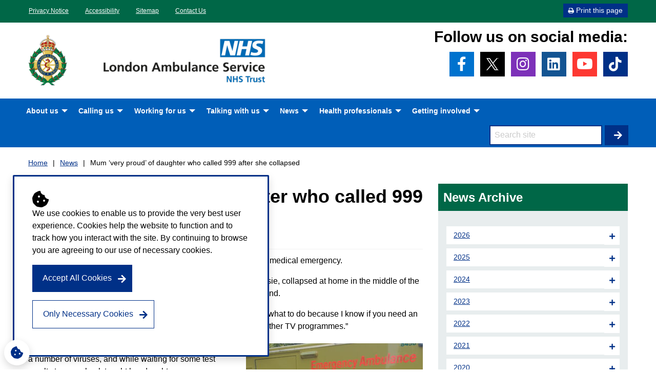

--- FILE ---
content_type: text/html; charset=UTF-8
request_url: https://www.londonambulance.nhs.uk/2021/10/07/mum-very-proud-of-daughter-who-called-999-after-she-collapsed/
body_size: 16396
content:

<!DOCTYPE html>

<!--[if IE 8]>
    <html class="lt-ie9" lang="en">
    <![endif]-->
<!--[if gt IE 8]>
        <!-->
<html lang="en">
<!--<![endif]-->

<head>

    <meta name="viewport" content="width=device-width, initial-scale=1">
	<meta http-equiv="X-UA-Compatible" content="IE=edge">
    <meta name='robots' content='index, follow, max-image-preview:large, max-snippet:-1, max-video-preview:-1' />
<meta name="dlm-version" content="5.1.6">
	<!-- This site is optimized with the Yoast SEO plugin v26.7 - https://yoast.com/wordpress/plugins/seo/ -->
	<title>Mum &#039;very proud&#039; of daughter who called 999 after she collapsed - London Ambulance Service NHS Trust</title>
	<link rel="canonical" href="https://www.londonambulance.nhs.uk/2021/10/07/mum-very-proud-of-daughter-who-called-999-after-she-collapsed/" />
	<meta property="og:locale" content="en_GB" />
	<meta property="og:type" content="article" />
	<meta property="og:title" content="Mum &#039;very proud&#039; of daughter who called 999 after she collapsed - London Ambulance Service NHS Trust" />
	<meta property="og:description" content="Little Ariana was taught at a young age what to do in the event of a medical emergency. And it was just as well that she was – because when her mum, Rosie, collapsed at home in the middle of the night, six-year-old Ariana kept calm and knew exactly how to respond." />
	<meta property="og:url" content="https://www.londonambulance.nhs.uk/2021/10/07/mum-very-proud-of-daughter-who-called-999-after-she-collapsed/" />
	<meta property="og:site_name" content="London Ambulance Service NHS Trust" />
	<meta property="article:publisher" content="https://www.facebook.com/pages/London-Ambulance-Service-NHS-Trust/1429957480579429" />
	<meta property="article:published_time" content="2021-10-07T08:37:36+00:00" />
	<meta property="article:modified_time" content="2021-10-13T12:29:26+00:00" />
	<meta property="og:image" content="https://www.londonambulance.nhs.uk/wp-content/uploads/2021/10/Ariana-1200x627-1.png" />
	<meta property="og:image:width" content="1200" />
	<meta property="og:image:height" content="627" />
	<meta property="og:image:type" content="image/png" />
	<meta name="author" content="Daniel Torrance-Cameron" />
	<meta name="twitter:card" content="summary_large_image" />
	<meta name="twitter:creator" content="@ldn_ambulance" />
	<meta name="twitter:site" content="@ldn_ambulance" />
	<meta name="twitter:label1" content="Written by" />
	<meta name="twitter:data1" content="Daniel Torrance-Cameron" />
	<meta name="twitter:label2" content="Estimated reading time" />
	<meta name="twitter:data2" content="3 minutes" />
	<script type="application/ld+json" class="yoast-schema-graph">{"@context":"https://schema.org","@graph":[{"@type":"Article","@id":"https://www.londonambulance.nhs.uk/2021/10/07/mum-very-proud-of-daughter-who-called-999-after-she-collapsed/#article","isPartOf":{"@id":"https://www.londonambulance.nhs.uk/2021/10/07/mum-very-proud-of-daughter-who-called-999-after-she-collapsed/"},"author":{"name":"Daniel Torrance-Cameron","@id":"https://www.londonambulance.nhs.uk/#/schema/person/166c7a4816be6014204e4567ac4ecc77"},"headline":"Mum &#8216;very proud&#8217; of daughter who called 999 after she collapsed","datePublished":"2021-10-07T08:37:36+00:00","dateModified":"2021-10-13T12:29:26+00:00","mainEntityOfPage":{"@id":"https://www.londonambulance.nhs.uk/2021/10/07/mum-very-proud-of-daughter-who-called-999-after-she-collapsed/"},"wordCount":596,"commentCount":0,"image":{"@id":"https://www.londonambulance.nhs.uk/2021/10/07/mum-very-proud-of-daughter-who-called-999-after-she-collapsed/#primaryimage"},"thumbnailUrl":"https://www.londonambulance.nhs.uk/wp-content/uploads/2021/10/Ariana-1200x627-1.png","articleSection":["News"],"inLanguage":"en-GB","potentialAction":[{"@type":"CommentAction","name":"Comment","target":["https://www.londonambulance.nhs.uk/2021/10/07/mum-very-proud-of-daughter-who-called-999-after-she-collapsed/#respond"]}]},{"@type":"WebPage","@id":"https://www.londonambulance.nhs.uk/2021/10/07/mum-very-proud-of-daughter-who-called-999-after-she-collapsed/","url":"https://www.londonambulance.nhs.uk/2021/10/07/mum-very-proud-of-daughter-who-called-999-after-she-collapsed/","name":"Mum 'very proud' of daughter who called 999 after she collapsed - London Ambulance Service NHS Trust","isPartOf":{"@id":"https://www.londonambulance.nhs.uk/#website"},"primaryImageOfPage":{"@id":"https://www.londonambulance.nhs.uk/2021/10/07/mum-very-proud-of-daughter-who-called-999-after-she-collapsed/#primaryimage"},"image":{"@id":"https://www.londonambulance.nhs.uk/2021/10/07/mum-very-proud-of-daughter-who-called-999-after-she-collapsed/#primaryimage"},"thumbnailUrl":"https://www.londonambulance.nhs.uk/wp-content/uploads/2021/10/Ariana-1200x627-1.png","datePublished":"2021-10-07T08:37:36+00:00","dateModified":"2021-10-13T12:29:26+00:00","author":{"@id":"https://www.londonambulance.nhs.uk/#/schema/person/166c7a4816be6014204e4567ac4ecc77"},"breadcrumb":{"@id":"https://www.londonambulance.nhs.uk/2021/10/07/mum-very-proud-of-daughter-who-called-999-after-she-collapsed/#breadcrumb"},"inLanguage":"en-GB","potentialAction":[{"@type":"ReadAction","target":["https://www.londonambulance.nhs.uk/2021/10/07/mum-very-proud-of-daughter-who-called-999-after-she-collapsed/"]}]},{"@type":"ImageObject","inLanguage":"en-GB","@id":"https://www.londonambulance.nhs.uk/2021/10/07/mum-very-proud-of-daughter-who-called-999-after-she-collapsed/#primaryimage","url":"https://www.londonambulance.nhs.uk/wp-content/uploads/2021/10/Ariana-1200x627-1.png","contentUrl":"https://www.londonambulance.nhs.uk/wp-content/uploads/2021/10/Ariana-1200x627-1.png","width":1200,"height":627,"caption":"Ariana smiling photographed stood in front of an ambulance"},{"@type":"BreadcrumbList","@id":"https://www.londonambulance.nhs.uk/2021/10/07/mum-very-proud-of-daughter-who-called-999-after-she-collapsed/#breadcrumb","itemListElement":[{"@type":"ListItem","position":1,"name":"News Archive","item":"https://www.londonambulance.nhs.uk/news-2/news/"},{"@type":"ListItem","position":2,"name":"Mum &#8216;very proud&#8217; of daughter who called 999 after she collapsed"}]},{"@type":"WebSite","@id":"https://www.londonambulance.nhs.uk/#website","url":"https://www.londonambulance.nhs.uk/","name":"London Ambulance Service NHS Trust","description":"accidents, traffic accidents, car, vehicle","potentialAction":[{"@type":"SearchAction","target":{"@type":"EntryPoint","urlTemplate":"https://www.londonambulance.nhs.uk/?s={search_term_string}"},"query-input":{"@type":"PropertyValueSpecification","valueRequired":true,"valueName":"search_term_string"}}],"inLanguage":"en-GB"},{"@type":"Person","@id":"https://www.londonambulance.nhs.uk/#/schema/person/166c7a4816be6014204e4567ac4ecc77","name":"Daniel Torrance-Cameron","image":{"@type":"ImageObject","inLanguage":"en-GB","@id":"https://www.londonambulance.nhs.uk/#/schema/person/image/","url":"https://secure.gravatar.com/avatar/111004229f4067e947ae3d69011bdff042c24b7c4cba203c66f78bc7619c1bb4?s=96&d=mm&r=g","contentUrl":"https://secure.gravatar.com/avatar/111004229f4067e947ae3d69011bdff042c24b7c4cba203c66f78bc7619c1bb4?s=96&d=mm&r=g","caption":"Daniel Torrance-Cameron"},"url":"https://www.londonambulance.nhs.uk/author/daniel-torrance-cameron/"}]}</script>
	<!-- / Yoast SEO plugin. -->


<link rel='dns-prefetch' href='//cdnjs.cloudflare.com' />
<link rel="alternate" type="application/rss+xml" title="London Ambulance Service NHS Trust &raquo; Mum &#8216;very proud&#8217; of daughter who called 999 after she collapsed Comments Feed" href="https://www.londonambulance.nhs.uk/2021/10/07/mum-very-proud-of-daughter-who-called-999-after-she-collapsed/feed/" />
<link rel="alternate" title="oEmbed (JSON)" type="application/json+oembed" href="https://www.londonambulance.nhs.uk/wp-json/oembed/1.0/embed?url=https%3A%2F%2Fwww.londonambulance.nhs.uk%2F2021%2F10%2F07%2Fmum-very-proud-of-daughter-who-called-999-after-she-collapsed%2F" />
<link rel="alternate" title="oEmbed (XML)" type="text/xml+oembed" href="https://www.londonambulance.nhs.uk/wp-json/oembed/1.0/embed?url=https%3A%2F%2Fwww.londonambulance.nhs.uk%2F2021%2F10%2F07%2Fmum-very-proud-of-daughter-who-called-999-after-she-collapsed%2F&#038;format=xml" />
		<!-- This site uses the Google Analytics by MonsterInsights plugin v9.11.1 - Using Analytics tracking - https://www.monsterinsights.com/ -->
							<script src="//www.googletagmanager.com/gtag/js?id=G-2397S04QZ6"  data-cfasync="false" data-wpfc-render="false" type="text/javascript" async></script>
			<script data-cfasync="false" data-wpfc-render="false" type="text/javascript">
				var mi_version = '9.11.1';
				var mi_track_user = true;
				var mi_no_track_reason = '';
								var MonsterInsightsDefaultLocations = {"page_location":"https:\/\/www.londonambulance.nhs.uk\/2021\/10\/07\/mum-very-proud-of-daughter-who-called-999-after-she-collapsed\/"};
								if ( typeof MonsterInsightsPrivacyGuardFilter === 'function' ) {
					var MonsterInsightsLocations = (typeof MonsterInsightsExcludeQuery === 'object') ? MonsterInsightsPrivacyGuardFilter( MonsterInsightsExcludeQuery ) : MonsterInsightsPrivacyGuardFilter( MonsterInsightsDefaultLocations );
				} else {
					var MonsterInsightsLocations = (typeof MonsterInsightsExcludeQuery === 'object') ? MonsterInsightsExcludeQuery : MonsterInsightsDefaultLocations;
				}

								var disableStrs = [
										'ga-disable-G-2397S04QZ6',
									];

				/* Function to detect opted out users */
				function __gtagTrackerIsOptedOut() {
					for (var index = 0; index < disableStrs.length; index++) {
						if (document.cookie.indexOf(disableStrs[index] + '=true') > -1) {
							return true;
						}
					}

					return false;
				}

				/* Disable tracking if the opt-out cookie exists. */
				if (__gtagTrackerIsOptedOut()) {
					for (var index = 0; index < disableStrs.length; index++) {
						window[disableStrs[index]] = true;
					}
				}

				/* Opt-out function */
				function __gtagTrackerOptout() {
					for (var index = 0; index < disableStrs.length; index++) {
						document.cookie = disableStrs[index] + '=true; expires=Thu, 31 Dec 2099 23:59:59 UTC; path=/';
						window[disableStrs[index]] = true;
					}
				}

				if ('undefined' === typeof gaOptout) {
					function gaOptout() {
						__gtagTrackerOptout();
					}
				}
								window.dataLayer = window.dataLayer || [];

				window.MonsterInsightsDualTracker = {
					helpers: {},
					trackers: {},
				};
				if (mi_track_user) {
					function __gtagDataLayer() {
						dataLayer.push(arguments);
					}

					function __gtagTracker(type, name, parameters) {
						if (!parameters) {
							parameters = {};
						}

						if (parameters.send_to) {
							__gtagDataLayer.apply(null, arguments);
							return;
						}

						if (type === 'event') {
														parameters.send_to = monsterinsights_frontend.v4_id;
							var hookName = name;
							if (typeof parameters['event_category'] !== 'undefined') {
								hookName = parameters['event_category'] + ':' + name;
							}

							if (typeof MonsterInsightsDualTracker.trackers[hookName] !== 'undefined') {
								MonsterInsightsDualTracker.trackers[hookName](parameters);
							} else {
								__gtagDataLayer('event', name, parameters);
							}
							
						} else {
							__gtagDataLayer.apply(null, arguments);
						}
					}

					__gtagTracker('js', new Date());
					__gtagTracker('set', {
						'developer_id.dZGIzZG': true,
											});
					if ( MonsterInsightsLocations.page_location ) {
						__gtagTracker('set', MonsterInsightsLocations);
					}
										__gtagTracker('config', 'G-2397S04QZ6', {"forceSSL":"true"} );
										window.gtag = __gtagTracker;										(function () {
						/* https://developers.google.com/analytics/devguides/collection/analyticsjs/ */
						/* ga and __gaTracker compatibility shim. */
						var noopfn = function () {
							return null;
						};
						var newtracker = function () {
							return new Tracker();
						};
						var Tracker = function () {
							return null;
						};
						var p = Tracker.prototype;
						p.get = noopfn;
						p.set = noopfn;
						p.send = function () {
							var args = Array.prototype.slice.call(arguments);
							args.unshift('send');
							__gaTracker.apply(null, args);
						};
						var __gaTracker = function () {
							var len = arguments.length;
							if (len === 0) {
								return;
							}
							var f = arguments[len - 1];
							if (typeof f !== 'object' || f === null || typeof f.hitCallback !== 'function') {
								if ('send' === arguments[0]) {
									var hitConverted, hitObject = false, action;
									if ('event' === arguments[1]) {
										if ('undefined' !== typeof arguments[3]) {
											hitObject = {
												'eventAction': arguments[3],
												'eventCategory': arguments[2],
												'eventLabel': arguments[4],
												'value': arguments[5] ? arguments[5] : 1,
											}
										}
									}
									if ('pageview' === arguments[1]) {
										if ('undefined' !== typeof arguments[2]) {
											hitObject = {
												'eventAction': 'page_view',
												'page_path': arguments[2],
											}
										}
									}
									if (typeof arguments[2] === 'object') {
										hitObject = arguments[2];
									}
									if (typeof arguments[5] === 'object') {
										Object.assign(hitObject, arguments[5]);
									}
									if ('undefined' !== typeof arguments[1].hitType) {
										hitObject = arguments[1];
										if ('pageview' === hitObject.hitType) {
											hitObject.eventAction = 'page_view';
										}
									}
									if (hitObject) {
										action = 'timing' === arguments[1].hitType ? 'timing_complete' : hitObject.eventAction;
										hitConverted = mapArgs(hitObject);
										__gtagTracker('event', action, hitConverted);
									}
								}
								return;
							}

							function mapArgs(args) {
								var arg, hit = {};
								var gaMap = {
									'eventCategory': 'event_category',
									'eventAction': 'event_action',
									'eventLabel': 'event_label',
									'eventValue': 'event_value',
									'nonInteraction': 'non_interaction',
									'timingCategory': 'event_category',
									'timingVar': 'name',
									'timingValue': 'value',
									'timingLabel': 'event_label',
									'page': 'page_path',
									'location': 'page_location',
									'title': 'page_title',
									'referrer' : 'page_referrer',
								};
								for (arg in args) {
																		if (!(!args.hasOwnProperty(arg) || !gaMap.hasOwnProperty(arg))) {
										hit[gaMap[arg]] = args[arg];
									} else {
										hit[arg] = args[arg];
									}
								}
								return hit;
							}

							try {
								f.hitCallback();
							} catch (ex) {
							}
						};
						__gaTracker.create = newtracker;
						__gaTracker.getByName = newtracker;
						__gaTracker.getAll = function () {
							return [];
						};
						__gaTracker.remove = noopfn;
						__gaTracker.loaded = true;
						window['__gaTracker'] = __gaTracker;
					})();
									} else {
										console.log("");
					(function () {
						function __gtagTracker() {
							return null;
						}

						window['__gtagTracker'] = __gtagTracker;
						window['gtag'] = __gtagTracker;
					})();
									}
			</script>
							<!-- / Google Analytics by MonsterInsights -->
		<style id='wp-img-auto-sizes-contain-inline-css' type='text/css'>
img:is([sizes=auto i],[sizes^="auto," i]){contain-intrinsic-size:3000px 1500px}
/*# sourceURL=wp-img-auto-sizes-contain-inline-css */
</style>
<style id='wp-emoji-styles-inline-css' type='text/css'>

	img.wp-smiley, img.emoji {
		display: inline !important;
		border: none !important;
		box-shadow: none !important;
		height: 1em !important;
		width: 1em !important;
		margin: 0 0.07em !important;
		vertical-align: -0.1em !important;
		background: none !important;
		padding: 0 !important;
	}
/*# sourceURL=wp-emoji-styles-inline-css */
</style>
<style id='classic-theme-styles-inline-css' type='text/css'>
/*! This file is auto-generated */
.wp-block-button__link{color:#fff;background-color:#32373c;border-radius:9999px;box-shadow:none;text-decoration:none;padding:calc(.667em + 2px) calc(1.333em + 2px);font-size:1.125em}.wp-block-file__button{background:#32373c;color:#fff;text-decoration:none}
/*# sourceURL=/wp-includes/css/classic-themes.min.css */
</style>
<link rel='stylesheet' id='ciscbcss-css' href='https://www.londonambulance.nhs.uk/wp-content/plugins/cis-cookie-banner/assets/css/ciscb.css?ver=1.0.0' type='text/css' media='all' />
<link rel='stylesheet' id='twenty20-css' href='https://www.londonambulance.nhs.uk/wp-content/plugins/twenty20/assets/css/twenty20.css?ver=2.0.4' type='text/css' media='all' />
<link rel='stylesheet' id='ts-css-css' href='https://cdnjs.cloudflare.com/ajax/libs/tiny-slider/2.9.3/tiny-slider.css?ver=6.9' type='text/css' media='all' />
<link rel='stylesheet' id='cis-style-css' href='https://www.londonambulance.nhs.uk/wp-content/themes/londonambulanceservice/_assets/css/app.css?ver=1.0.6' type='text/css' media='all' />
<link rel='stylesheet' id='abcfsl-staff-list-css' href='https://www.londonambulance.nhs.uk/wp-content/plugins/staff-list/css/staff-list.css?ver=1.6.4' type='text/css' media='all' />
<script type="text/javascript" src="https://www.londonambulance.nhs.uk/wp-content/plugins/google-analytics-for-wordpress/assets/js/frontend-gtag.min.js?ver=9.11.1" id="monsterinsights-frontend-script-js" async="async" data-wp-strategy="async"></script>
<script data-cfasync="false" data-wpfc-render="false" type="text/javascript" id='monsterinsights-frontend-script-js-extra'>/* <![CDATA[ */
var monsterinsights_frontend = {"js_events_tracking":"true","download_extensions":"doc,pdf,ppt,zip,xls,docx,xlsx,pptx","inbound_paths":"[]","home_url":"https:\/\/www.londonambulance.nhs.uk","hash_tracking":"false","v4_id":"G-2397S04QZ6"};/* ]]> */
</script>
<script type="text/javascript" src="https://www.londonambulance.nhs.uk/wp-includes/js/jquery/jquery.min.js?ver=3.7.1" id="jquery-core-js"></script>
<script type="text/javascript" src="https://www.londonambulance.nhs.uk/wp-includes/js/jquery/jquery-migrate.min.js?ver=3.4.1" id="jquery-migrate-js"></script>
<script type="text/javascript" id="ciscbjs-js-extra">
/* <![CDATA[ */
var ajData = {"cookieName":"london_ambulance_service_nhs_trust_cookie","ajUrl":"https://www.londonambulance.nhs.uk/wp-admin/admin-ajax.php","cookiesToBlock":"_ga, _gid, _gat, 1P_JAR, NID, OTZ, AEC, SOCS"};
//# sourceURL=ciscbjs-js-extra
/* ]]> */
</script>
<script type="text/javascript" src="https://www.londonambulance.nhs.uk/wp-content/plugins/cis-cookie-banner/assets/js/ciscb.js?ver=1.0.0" id="ciscbjs-js"></script>
<script type="text/javascript" src="https://www.londonambulance.nhs.uk/wp-content/themes/londonambulanceservice/_assets/js/vendor/modernizr.js?ver=6.9" id="modernizr-js"></script>
<script type="text/javascript" src="https://www.londonambulance.nhs.uk/wp-content/themes/londonambulanceservice/_assets/js/vendor/fastclick.js?ver=6.9" id="fastclick-js"></script>
<script type="text/javascript" src="https://www.londonambulance.nhs.uk/wp-content/themes/londonambulanceservice/_assets/js/vendor/offcanvas.js?ver=6.9" id="off-canvas-js"></script>
<script type="text/javascript" src="https://www.londonambulance.nhs.uk/wp-content/themes/londonambulanceservice/_assets/js/vendor/respond.js?ver=6.9" id="respond-js"></script>
<link rel="EditURI" type="application/rsd+xml" title="RSD" href="https://www.londonambulance.nhs.uk/xmlrpc.php?rsd" />
<meta name="generator" content="WordPress 6.9" />
<link rel='shortlink' href='https://www.londonambulance.nhs.uk/?p=31939' />
		<script type="text/javascript">
				(function(c,l,a,r,i,t,y){
					c[a]=c[a]||function(){(c[a].q=c[a].q||[]).push(arguments)};t=l.createElement(r);t.async=1;
					t.src="https://www.clarity.ms/tag/"+i+"?ref=wordpress";y=l.getElementsByTagName(r)[0];y.parentNode.insertBefore(t,y);
				})(window, document, "clarity", "script", "ubozlamf10");
		</script>
		<meta name="generator" content="Youtube Showcase v3.5.4 - https://emdplugins.com" />
<style type="text/css">.recentcomments a{display:inline !important;padding:0 !important;margin:0 !important;}</style><link rel="icon" href="https://www.londonambulance.nhs.uk/wp-content/uploads/2024/12/cropped-LAS-logo-3-1-32x32.png" sizes="32x32" />
<link rel="icon" href="https://www.londonambulance.nhs.uk/wp-content/uploads/2024/12/cropped-LAS-logo-3-1-192x192.png" sizes="192x192" />
<link rel="apple-touch-icon" href="https://www.londonambulance.nhs.uk/wp-content/uploads/2024/12/cropped-LAS-logo-3-1-180x180.png" />
<meta name="msapplication-TileImage" content="https://www.londonambulance.nhs.uk/wp-content/uploads/2024/12/cropped-LAS-logo-3-1-270x270.png" />

<style id='global-styles-inline-css' type='text/css'>
:root{--wp--preset--aspect-ratio--square: 1;--wp--preset--aspect-ratio--4-3: 4/3;--wp--preset--aspect-ratio--3-4: 3/4;--wp--preset--aspect-ratio--3-2: 3/2;--wp--preset--aspect-ratio--2-3: 2/3;--wp--preset--aspect-ratio--16-9: 16/9;--wp--preset--aspect-ratio--9-16: 9/16;--wp--preset--color--black: #000000;--wp--preset--color--cyan-bluish-gray: #abb8c3;--wp--preset--color--white: #ffffff;--wp--preset--color--pale-pink: #f78da7;--wp--preset--color--vivid-red: #cf2e2e;--wp--preset--color--luminous-vivid-orange: #ff6900;--wp--preset--color--luminous-vivid-amber: #fcb900;--wp--preset--color--light-green-cyan: #7bdcb5;--wp--preset--color--vivid-green-cyan: #00d084;--wp--preset--color--pale-cyan-blue: #8ed1fc;--wp--preset--color--vivid-cyan-blue: #0693e3;--wp--preset--color--vivid-purple: #9b51e0;--wp--preset--gradient--vivid-cyan-blue-to-vivid-purple: linear-gradient(135deg,rgb(6,147,227) 0%,rgb(155,81,224) 100%);--wp--preset--gradient--light-green-cyan-to-vivid-green-cyan: linear-gradient(135deg,rgb(122,220,180) 0%,rgb(0,208,130) 100%);--wp--preset--gradient--luminous-vivid-amber-to-luminous-vivid-orange: linear-gradient(135deg,rgb(252,185,0) 0%,rgb(255,105,0) 100%);--wp--preset--gradient--luminous-vivid-orange-to-vivid-red: linear-gradient(135deg,rgb(255,105,0) 0%,rgb(207,46,46) 100%);--wp--preset--gradient--very-light-gray-to-cyan-bluish-gray: linear-gradient(135deg,rgb(238,238,238) 0%,rgb(169,184,195) 100%);--wp--preset--gradient--cool-to-warm-spectrum: linear-gradient(135deg,rgb(74,234,220) 0%,rgb(151,120,209) 20%,rgb(207,42,186) 40%,rgb(238,44,130) 60%,rgb(251,105,98) 80%,rgb(254,248,76) 100%);--wp--preset--gradient--blush-light-purple: linear-gradient(135deg,rgb(255,206,236) 0%,rgb(152,150,240) 100%);--wp--preset--gradient--blush-bordeaux: linear-gradient(135deg,rgb(254,205,165) 0%,rgb(254,45,45) 50%,rgb(107,0,62) 100%);--wp--preset--gradient--luminous-dusk: linear-gradient(135deg,rgb(255,203,112) 0%,rgb(199,81,192) 50%,rgb(65,88,208) 100%);--wp--preset--gradient--pale-ocean: linear-gradient(135deg,rgb(255,245,203) 0%,rgb(182,227,212) 50%,rgb(51,167,181) 100%);--wp--preset--gradient--electric-grass: linear-gradient(135deg,rgb(202,248,128) 0%,rgb(113,206,126) 100%);--wp--preset--gradient--midnight: linear-gradient(135deg,rgb(2,3,129) 0%,rgb(40,116,252) 100%);--wp--preset--font-size--small: 13px;--wp--preset--font-size--medium: 20px;--wp--preset--font-size--large: 36px;--wp--preset--font-size--x-large: 42px;--wp--preset--spacing--20: 0.44rem;--wp--preset--spacing--30: 0.67rem;--wp--preset--spacing--40: 1rem;--wp--preset--spacing--50: 1.5rem;--wp--preset--spacing--60: 2.25rem;--wp--preset--spacing--70: 3.38rem;--wp--preset--spacing--80: 5.06rem;--wp--preset--shadow--natural: 6px 6px 9px rgba(0, 0, 0, 0.2);--wp--preset--shadow--deep: 12px 12px 50px rgba(0, 0, 0, 0.4);--wp--preset--shadow--sharp: 6px 6px 0px rgba(0, 0, 0, 0.2);--wp--preset--shadow--outlined: 6px 6px 0px -3px rgb(255, 255, 255), 6px 6px rgb(0, 0, 0);--wp--preset--shadow--crisp: 6px 6px 0px rgb(0, 0, 0);}:where(.is-layout-flex){gap: 0.5em;}:where(.is-layout-grid){gap: 0.5em;}body .is-layout-flex{display: flex;}.is-layout-flex{flex-wrap: wrap;align-items: center;}.is-layout-flex > :is(*, div){margin: 0;}body .is-layout-grid{display: grid;}.is-layout-grid > :is(*, div){margin: 0;}:where(.wp-block-columns.is-layout-flex){gap: 2em;}:where(.wp-block-columns.is-layout-grid){gap: 2em;}:where(.wp-block-post-template.is-layout-flex){gap: 1.25em;}:where(.wp-block-post-template.is-layout-grid){gap: 1.25em;}.has-black-color{color: var(--wp--preset--color--black) !important;}.has-cyan-bluish-gray-color{color: var(--wp--preset--color--cyan-bluish-gray) !important;}.has-white-color{color: var(--wp--preset--color--white) !important;}.has-pale-pink-color{color: var(--wp--preset--color--pale-pink) !important;}.has-vivid-red-color{color: var(--wp--preset--color--vivid-red) !important;}.has-luminous-vivid-orange-color{color: var(--wp--preset--color--luminous-vivid-orange) !important;}.has-luminous-vivid-amber-color{color: var(--wp--preset--color--luminous-vivid-amber) !important;}.has-light-green-cyan-color{color: var(--wp--preset--color--light-green-cyan) !important;}.has-vivid-green-cyan-color{color: var(--wp--preset--color--vivid-green-cyan) !important;}.has-pale-cyan-blue-color{color: var(--wp--preset--color--pale-cyan-blue) !important;}.has-vivid-cyan-blue-color{color: var(--wp--preset--color--vivid-cyan-blue) !important;}.has-vivid-purple-color{color: var(--wp--preset--color--vivid-purple) !important;}.has-black-background-color{background-color: var(--wp--preset--color--black) !important;}.has-cyan-bluish-gray-background-color{background-color: var(--wp--preset--color--cyan-bluish-gray) !important;}.has-white-background-color{background-color: var(--wp--preset--color--white) !important;}.has-pale-pink-background-color{background-color: var(--wp--preset--color--pale-pink) !important;}.has-vivid-red-background-color{background-color: var(--wp--preset--color--vivid-red) !important;}.has-luminous-vivid-orange-background-color{background-color: var(--wp--preset--color--luminous-vivid-orange) !important;}.has-luminous-vivid-amber-background-color{background-color: var(--wp--preset--color--luminous-vivid-amber) !important;}.has-light-green-cyan-background-color{background-color: var(--wp--preset--color--light-green-cyan) !important;}.has-vivid-green-cyan-background-color{background-color: var(--wp--preset--color--vivid-green-cyan) !important;}.has-pale-cyan-blue-background-color{background-color: var(--wp--preset--color--pale-cyan-blue) !important;}.has-vivid-cyan-blue-background-color{background-color: var(--wp--preset--color--vivid-cyan-blue) !important;}.has-vivid-purple-background-color{background-color: var(--wp--preset--color--vivid-purple) !important;}.has-black-border-color{border-color: var(--wp--preset--color--black) !important;}.has-cyan-bluish-gray-border-color{border-color: var(--wp--preset--color--cyan-bluish-gray) !important;}.has-white-border-color{border-color: var(--wp--preset--color--white) !important;}.has-pale-pink-border-color{border-color: var(--wp--preset--color--pale-pink) !important;}.has-vivid-red-border-color{border-color: var(--wp--preset--color--vivid-red) !important;}.has-luminous-vivid-orange-border-color{border-color: var(--wp--preset--color--luminous-vivid-orange) !important;}.has-luminous-vivid-amber-border-color{border-color: var(--wp--preset--color--luminous-vivid-amber) !important;}.has-light-green-cyan-border-color{border-color: var(--wp--preset--color--light-green-cyan) !important;}.has-vivid-green-cyan-border-color{border-color: var(--wp--preset--color--vivid-green-cyan) !important;}.has-pale-cyan-blue-border-color{border-color: var(--wp--preset--color--pale-cyan-blue) !important;}.has-vivid-cyan-blue-border-color{border-color: var(--wp--preset--color--vivid-cyan-blue) !important;}.has-vivid-purple-border-color{border-color: var(--wp--preset--color--vivid-purple) !important;}.has-vivid-cyan-blue-to-vivid-purple-gradient-background{background: var(--wp--preset--gradient--vivid-cyan-blue-to-vivid-purple) !important;}.has-light-green-cyan-to-vivid-green-cyan-gradient-background{background: var(--wp--preset--gradient--light-green-cyan-to-vivid-green-cyan) !important;}.has-luminous-vivid-amber-to-luminous-vivid-orange-gradient-background{background: var(--wp--preset--gradient--luminous-vivid-amber-to-luminous-vivid-orange) !important;}.has-luminous-vivid-orange-to-vivid-red-gradient-background{background: var(--wp--preset--gradient--luminous-vivid-orange-to-vivid-red) !important;}.has-very-light-gray-to-cyan-bluish-gray-gradient-background{background: var(--wp--preset--gradient--very-light-gray-to-cyan-bluish-gray) !important;}.has-cool-to-warm-spectrum-gradient-background{background: var(--wp--preset--gradient--cool-to-warm-spectrum) !important;}.has-blush-light-purple-gradient-background{background: var(--wp--preset--gradient--blush-light-purple) !important;}.has-blush-bordeaux-gradient-background{background: var(--wp--preset--gradient--blush-bordeaux) !important;}.has-luminous-dusk-gradient-background{background: var(--wp--preset--gradient--luminous-dusk) !important;}.has-pale-ocean-gradient-background{background: var(--wp--preset--gradient--pale-ocean) !important;}.has-electric-grass-gradient-background{background: var(--wp--preset--gradient--electric-grass) !important;}.has-midnight-gradient-background{background: var(--wp--preset--gradient--midnight) !important;}.has-small-font-size{font-size: var(--wp--preset--font-size--small) !important;}.has-medium-font-size{font-size: var(--wp--preset--font-size--medium) !important;}.has-large-font-size{font-size: var(--wp--preset--font-size--large) !important;}.has-x-large-font-size{font-size: var(--wp--preset--font-size--x-large) !important;}
/*# sourceURL=global-styles-inline-css */
</style>
</head>

<body class="wp-singular post-template-default single single-post postid-31939 single-format-standard wp-theme-londonambulanceservice">
	
	<div class="cookie-wrapper" id="cookie-banner" >
		<div class="grid-x row">
			<div class="cell grow column col auto cb-inner-wrapper">
				
				<span class="fa fa-cookie-bite fa-2x marginr-1 fa-pull-left"></span>
				We use cookies to enable us to provide the very best user experience. Cookies help the website to function and to track how you interact with the site. By continuing to browse you are agreeing to our use of necessary cookies.				   

					
			</div>
			<div class="column cell medium-auto shrink col flex-grow-0" style="max-width:100%;">
					<p class="">
						<button id="btn-cookie" class="button btn btn-primary">Accept All Cookies</button>
						<button id="btn-necessary" class="button hollow white btn btn-outline-light" >Only Necessary Cookies</button>
					</p>
			</div>
		</div>
	</div><!-- /#callout -->

            
        <div id="outerwrap">
		<div id="innerwrap">
    		<a href="#content" class="text-center show-on-focus">Skip to content</a>
			<header class="site-header">

				<nav class="nav-top" style="">
					<div class="row collapse">
						<div class="columns small-12 large-6">
							<div class="menu-top-menu-container"><ul id="menu-top-menu" class="menu"><li id="menu-item-30" class="menu-item menu-item-type-post_type menu-item-object-page menu-item-30"><a href="https://www.londonambulance.nhs.uk/privacy-policy/">Privacy Notice</a></li>
<li id="menu-item-218" class="menu-item menu-item-type-post_type menu-item-object-page menu-item-218"><a href="https://www.londonambulance.nhs.uk/accessibility/">Accessibility</a></li>
<li id="menu-item-1160" class="menu-item menu-item-type-post_type menu-item-object-page menu-item-1160"><a href="https://www.londonambulance.nhs.uk/sitemap/">Sitemap</a></li>
<li id="menu-item-2360" class="menu-item menu-item-type-post_type menu-item-object-page menu-item-2360"><a href="https://www.londonambulance.nhs.uk/talking-with-us/">Contact Us</a></li>
</ul></div>						</div>

						<div class="columns small-12 medium-6 text-right header-links">
							
							<div class="google-translate">
								<div id="google_translate_element"></div>

								<script type="text/javascript">
									function googleTranslateElementInit() {
									new google.translate.TranslateElement({pageLanguage: 'en', layout: google.translate.TranslateElement.InlineLayout.SIMPLE}, 'google_translate_element');
									}
								</script>

								<script type="text/javascript" src="//translate.google.com/translate_a/element.js?cb=googleTranslateElementInit"></script>
							</div>
							
								<a href="#" class="button small button-print" onClick="window.print()"><span class="icon-print"></span><span class="button-text">Print this page</span></a>
							
								
							
						</div>
					</div>
				</nav>

				<div class="row row-padded">
					
					<div class="site-logo columns small-10 medium-5">		
						<div class="site-logo-image">	
							
							<a href="/">
								<img src="https://www.londonambulance.nhs.uk/wp-content/themes/londonambulanceservice/_assets/img/LAS_logotype.png" alt="London Ambulance Service NHS Trust" />
							</a>
							
						</div>
					</div>
					<div id="social-links" class="columns medium-5 large-7 text-right  header-links">
						<h2>Follow us on social media:</h2>
						<ul class="menu float-right">
														<li class="menu-item">
								<a class="menu-link" href="https://www.facebook.com/pages/London-Ambulance-Service-NHS-Trust/1429957480579429" target="_blank"><span class="show-for-sr">Link to Facebook</span><span class="icon icon-facebook fab fa-facebook-f"></span></a></li>
							<li  class="menu-item">
								<a  class="menu-link" href="http://twitter.com/ldn_ambulance/" target="_blank"><span class="show-for-sr">Link to Twitter</span><span class="icon icon-twitter fab fa-twitter"></span></a></li>
							<li class="menu-item">
								<a class="menu-link" href="https://www.instagram.com/ldn_ambulance/?hl=en" target="_blank"><span class="show-for-sr">Link to Instagram</span><span class="icon icon-insta fab fa-instagram"></span></a></li>
							<li class="menu-item">
								<a class="menu-link" href="https://www.linkedin.com/company/18945079" target="_blank"><span class="show-for-sr">Link to LinkedIn</span><span class="icon icon-linkedin fab fa-linkedin"></span></a></li>
							<li class="menu-item">
							<a class="menu-link" href="http://www.youtube.com/londonambulance/" target="_blank"><span class="show-for-sr">Link to YouTube</span><span class="icon icon-youtube fab fa-youtube"></span></a></li>
							<li class="menu-item">
							<a class="menu-link" href="https://www.tiktok.com/@ldn_ambulance?is_from_webapp=1&sender_device=pc" target="_blank"><span class="show-for-sr">Link to TikTok</span><span class="icon icon-tiktok fab fa-tiktok"></span></a></li>
														<!-- <li class="menu-item">
								<a class="menu-link" href="https://www.londonambulance.nhs.uk/feed/rss/" target="_blank"><span class="show-for-sr">Link to RSS feed</span><span class="icon icon-rss"></span></a>
							</li> -->
						</ul>
					</div>


                    <div class="nav-btn-wrap columns small-2">
						<button id="nav-open-btn" class="nav-btn" aria-label="Open Mobile Menu">
							<i class="fas fa-bars"></i>
						</button>

						<button id="nav-close-btn" class="close-btn" aria-label="Close Mobile Menu">
							<i class="fas fa-times"></i>
						</button>
					</div>
                </div><!-- row -->
				
				
				
								
               
					
					<div id="main-nav" class="nav">
						<nav class="row">
							<div class="menu-main-menu-container"><ul id="menu-main-menu" class="menu"><li id="menu-item-312" class="menu-item menu-item-type-post_type menu-item-object-page menu-item-has-children menu-item-312"><a href="https://www.londonambulance.nhs.uk/about-us/">About us</a>
<ul class="sub-menu">
	<li id="menu-item-11866" class="menu-item menu-item-type-post_type menu-item-object-page menu-item-11866"><a href="https://www.londonambulance.nhs.uk/about-us/what-we-do/">What we do</a></li>
	<li id="menu-item-11868" class="menu-item menu-item-type-post_type menu-item-object-page menu-item-11868"><a href="https://www.londonambulance.nhs.uk/about-us/how-we-are-doing/">How we are doing</a></li>
	<li id="menu-item-34971" class="menu-item menu-item-type-post_type menu-item-object-page menu-item-34971"><a href="https://www.londonambulance.nhs.uk/about-us/our-plans-for-the-future/">Our plans for the future</a></li>
	<li id="menu-item-39729" class="menu-item menu-item-type-post_type menu-item-object-page menu-item-39729"><a href="https://www.londonambulance.nhs.uk/about-us/our-history/">Our history</a></li>
	<li id="menu-item-11873" class="menu-item menu-item-type-post_type menu-item-object-page menu-item-11873"><a href="https://www.londonambulance.nhs.uk/about-us/our-publications/">Our publications</a></li>
	<li id="menu-item-35836" class="menu-item menu-item-type-post_type menu-item-object-page menu-item-35836"><a href="https://www.londonambulance.nhs.uk/about-us/how-we-are-run/trust-board/">Board Meetings and Governance</a></li>
	<li id="menu-item-35718" class="menu-item menu-item-type-post_type menu-item-object-page menu-item-35718"><a href="https://www.londonambulance.nhs.uk/about-us/how-we-are-run/trust-board/trust-board-members/">Meet our leadership team</a></li>
	<li id="menu-item-29206" class="menu-item menu-item-type-post_type menu-item-object-page menu-item-29206"><a href="https://www.londonambulance.nhs.uk/about-us/what-we-do/our-digital-999-programme/">Our Digital 999 programme -ePCR</a></li>
	<li id="menu-item-11869" class="menu-item menu-item-type-post_type menu-item-object-page menu-item-11869"><a href="https://www.londonambulance.nhs.uk/about-us/working-with-suppliers/">Working with suppliers</a></li>
	<li id="menu-item-31133" class="menu-item menu-item-type-post_type menu-item-object-page menu-item-31133"><a href="https://www.londonambulance.nhs.uk/about-us/commercial-services/">Commercial services</a></li>
	<li id="menu-item-11871" class="menu-item menu-item-type-post_type menu-item-object-page menu-item-11871"><a href="https://www.londonambulance.nhs.uk/about-us/research/">Research</a></li>
</ul>
</li>
<li id="menu-item-19" class="menu-item menu-item-type-post_type menu-item-object-page menu-item-has-children menu-item-19"><a href="https://www.londonambulance.nhs.uk/calling-us/">Calling us</a>
<ul class="sub-menu">
	<li id="menu-item-192" class="menu-item menu-item-type-post_type menu-item-object-page menu-item-192"><a href="https://www.londonambulance.nhs.uk/calling-us/calling-999/">Calling 999</a></li>
	<li id="menu-item-23842" class="menu-item menu-item-type-post_type menu-item-object-page menu-item-23842"><a href="https://www.londonambulance.nhs.uk/calling-us/calling-111/">NHS 111</a></li>
	<li id="menu-item-32239" class="menu-item menu-item-type-post_type menu-item-object-page menu-item-32239"><a href="https://www.londonambulance.nhs.uk/calling-us/how-you-can-help-us-to-help-you-at-busy-times-for-the-nhs/">How you can help us to help you at busy times for the NHS</a></li>
	<li id="menu-item-11874" class="menu-item menu-item-type-post_type menu-item-object-page menu-item-11874"><a href="https://www.londonambulance.nhs.uk/calling-us/who-will-treat-you/">Who will treat you</a></li>
	<li id="menu-item-34376" class="menu-item menu-item-type-post_type menu-item-object-page menu-item-34376"><a href="https://www.londonambulance.nhs.uk/calling-us/learning-disabilities-and-autism-zone/">Learning disabilities and Autism zone</a></li>
	<li id="menu-item-26415" class="menu-item menu-item-type-post_type menu-item-object-page menu-item-26415"><a href="https://www.londonambulance.nhs.uk/calling-us/mental-health-care/">Mental health care</a></li>
	<li id="menu-item-11875" class="menu-item menu-item-type-post_type menu-item-object-page menu-item-11875"><a href="https://www.londonambulance.nhs.uk/calling-us/emergency-heart-care/">Emergency heart care</a></li>
	<li id="menu-item-11876" class="menu-item menu-item-type-post_type menu-item-object-page menu-item-11876"><a href="https://www.londonambulance.nhs.uk/calling-us/emergency-stroke-care/">Emergency stroke care</a></li>
	<li id="menu-item-34057" class="menu-item menu-item-type-post_type menu-item-object-page menu-item-34057"><a href="https://www.londonambulance.nhs.uk/calling-us/emergency-trauma-care/">Emergency trauma care</a></li>
	<li id="menu-item-32815" class="menu-item menu-item-type-post_type menu-item-object-page menu-item-32815"><a href="https://www.londonambulance.nhs.uk/calling-us/end-of-life-care/">End of Life Care</a></li>
	<li id="menu-item-32251" class="menu-item menu-item-type-post_type menu-item-object-page menu-item-32251"><a href="https://www.londonambulance.nhs.uk/calling-us/keeping-safe-and-well-in-colder-weather/">Keeping safe and well in colder weather</a></li>
</ul>
</li>
<li id="menu-item-20" class="menu-item menu-item-type-post_type menu-item-object-page menu-item-has-children menu-item-20"><a href="https://www.londonambulance.nhs.uk/working-for-us/">Working for us</a>
<ul class="sub-menu">
	<li id="menu-item-36020" class="menu-item menu-item-type-post_type menu-item-object-page menu-item-36020"><a href="https://www.londonambulance.nhs.uk/working-for-us/career-opportunities/apprenticeship-opportunities/">Apprenticeship opportunities</a></li>
	<li id="menu-item-11884" class="menu-item menu-item-type-post_type menu-item-object-page menu-item-11884"><a href="https://www.londonambulance.nhs.uk/working-for-us/benefits/">Benefits</a></li>
	<li id="menu-item-36086" class="menu-item menu-item-type-post_type menu-item-object-page menu-item-36086"><a href="https://www.londonambulance.nhs.uk/working-for-us/career-opportunities/">Career Opportunities</a></li>
	<li id="menu-item-11881" class="menu-item menu-item-type-post_type menu-item-object-page menu-item-11881"><a href="https://www.londonambulance.nhs.uk/working-for-us/current-vacancies/">Current vacancies</a></li>
	<li id="menu-item-11883" class="menu-item menu-item-type-post_type menu-item-object-page menu-item-11883"><a href="https://www.londonambulance.nhs.uk/working-for-us/equality-inclusion-workplace/">Equality, diversity and inclusion</a></li>
	<li id="menu-item-11882" class="menu-item menu-item-type-post_type menu-item-object-page menu-item-11882"><a href="https://www.londonambulance.nhs.uk/working-for-us/hear-from-our-staff/">Hear from our staff and volunteers</a></li>
</ul>
</li>
<li id="menu-item-21" class="menu-item menu-item-type-post_type menu-item-object-page menu-item-has-children menu-item-21"><a href="https://www.londonambulance.nhs.uk/talking-with-us/">Talking with us</a>
<ul class="sub-menu">
	<li id="menu-item-11888" class="menu-item menu-item-type-post_type menu-item-object-page menu-item-11888"><a href="https://www.londonambulance.nhs.uk/talking-with-us/thanking-our-staff/">Thanking our staff and volunteers</a></li>
	<li id="menu-item-11887" class="menu-item menu-item-type-post_type menu-item-object-page menu-item-11887"><a href="https://www.londonambulance.nhs.uk/talking-with-us/enquiries-feedback-complaints/">Making a complaint</a></li>
	<li id="menu-item-11893" class="menu-item menu-item-type-post_type menu-item-object-page menu-item-11893"><a href="https://www.londonambulance.nhs.uk/talking-with-us/how-to-find-us/">How to find us</a></li>
	<li id="menu-item-11890" class="menu-item menu-item-type-post_type menu-item-object-page menu-item-11890"><a href="https://www.londonambulance.nhs.uk/talking-with-us/freedom-of-information/">Freedom of Information</a></li>
	<li id="menu-item-11889" class="menu-item menu-item-type-post_type menu-item-object-page menu-item-11889"><a href="https://www.londonambulance.nhs.uk/talking-with-us/solicitors-enquiries/">Solicitors’ enquiries</a></li>
	<li id="menu-item-11892" class="menu-item menu-item-type-post_type menu-item-object-page menu-item-11892"><a href="https://www.londonambulance.nhs.uk/talking-with-us/use-personal-information/">How we use your personal information</a></li>
	<li id="menu-item-39197" class="menu-item menu-item-type-post_type menu-item-object-page menu-item-39197"><a href="https://www.londonambulance.nhs.uk/talking-with-us/making-requests-for-the-records-we-hold/">Medical records requests</a></li>
</ul>
</li>
<li id="menu-item-16883" class="menu-item menu-item-type-post_type menu-item-object-page menu-item-has-children menu-item-16883"><a href="https://www.londonambulance.nhs.uk/news-2/">News</a>
<ul class="sub-menu">
	<li id="menu-item-22" class="menu-item menu-item-type-post_type menu-item-object-page current_page_parent menu-item-22"><a href="https://www.londonambulance.nhs.uk/news-2/news/">News Archive</a></li>
	<li id="menu-item-40633" class="menu-item menu-item-type-post_type menu-item-object-page menu-item-40633"><a href="https://www.londonambulance.nhs.uk/news-2/remembering7-7/">7/7: London Ambulance Service remembers</a></li>
	<li id="menu-item-38646" class="menu-item menu-item-type-post_type menu-item-object-page menu-item-38646"><a href="https://www.londonambulance.nhs.uk/news-2/bbc-ambulance/">BBC documentary: Ambulance</a></li>
	<li id="menu-item-17025" class="menu-item menu-item-type-post_type menu-item-object-page menu-item-17025"><a href="https://www.londonambulance.nhs.uk/news-2/follow-us-social-media/">London Ambulance Service on social media</a></li>
	<li id="menu-item-17026" class="menu-item menu-item-type-post_type menu-item-object-page menu-item-17026"><a href="https://www.londonambulance.nhs.uk/news-2/tv-and-radio/">TV and radio</a></li>
</ul>
</li>
<li id="menu-item-1634" class="menu-item menu-item-type-post_type menu-item-object-page menu-item-has-children menu-item-1634"><a href="https://www.londonambulance.nhs.uk/health-professionals/">Health professionals</a>
<ul class="sub-menu">
	<li id="menu-item-11897" class="menu-item menu-item-type-post_type menu-item-object-page menu-item-11897"><a href="https://www.londonambulance.nhs.uk/health-professionals/safeguarding-children-young-people-adults-risk/">Safeguarding children, young people and adults at risk</a></li>
	<li id="menu-item-11898" class="menu-item menu-item-type-post_type menu-item-object-page menu-item-11898"><a href="https://www.londonambulance.nhs.uk/health-professionals/caring-frequent-callers/">Caring for frequent callers</a></li>
	<li id="menu-item-11895" class="menu-item menu-item-type-post_type menu-item-object-page menu-item-11895"><a href="https://www.londonambulance.nhs.uk/health-professionals/hcp-information/">Healthcare professional information</a></li>
	<li id="menu-item-11894" class="menu-item menu-item-type-post_type menu-item-object-page menu-item-11894"><a href="https://www.londonambulance.nhs.uk/health-professionals/emergency-bed-service/">Emergency Bed Service</a></li>
	<li id="menu-item-11899" class="menu-item menu-item-type-post_type menu-item-object-page menu-item-11899"><a href="https://www.londonambulance.nhs.uk/health-professionals/reporting-incidents-us/">Reporting incidents to us</a></li>
</ul>
</li>
<li id="menu-item-38660" class="menu-item menu-item-type-post_type menu-item-object-page menu-item-has-children menu-item-38660"><a href="https://www.londonambulance.nhs.uk/getting-involved/">Getting involved</a>
<ul class="sub-menu">
	<li id="menu-item-35216" class="menu-item menu-item-type-post_type menu-item-object-page menu-item-35216"><a href="https://www.londonambulance.nhs.uk/getting-involved/become-a-london-lifesaver/">Become a London Lifesaver</a></li>
	<li id="menu-item-39591" class="menu-item menu-item-type-post_type menu-item-object-page menu-item-39591"><a href="https://www.londonambulance.nhs.uk/getting-involved/become-a-london-lifesaver/london-lifesavers-schools-programme/">London Lifesavers Schools Programme</a></li>
	<li id="menu-item-38707" class="menu-item menu-item-type-post_type menu-item-object-page menu-item-38707"><a href="https://www.londonambulance.nhs.uk/working-for-us/volunteering-with-us/">Volunteering with us</a></li>
	<li id="menu-item-42014" class="menu-item menu-item-type-post_type menu-item-object-page menu-item-42014"><a href="https://www.londonambulance.nhs.uk/getting-involved/all-we-want-for-christmas-is-respect/">All we want for Christmas… is respect</a></li>
	<li id="menu-item-36764" class="menu-item menu-item-type-post_type menu-item-object-page menu-item-36764"><a href="https://www.londonambulance.nhs.uk/getting-involved/support-the-london-ambulance-charity/">Support the London Ambulance Charity</a></li>
	<li id="menu-item-38309" class="menu-item menu-item-type-post_type menu-item-object-page menu-item-38309"><a href="https://www.londonambulance.nhs.uk/getting-involved/public-education-schools-and-community-visits/">Public education, schools and community visits</a></li>
	<li id="menu-item-11903" class="menu-item menu-item-type-post_type menu-item-object-page menu-item-11903"><a href="https://www.londonambulance.nhs.uk/getting-involved/goodsam-app/">GoodSAM app</a></li>
	<li id="menu-item-28038" class="menu-item menu-item-type-post_type menu-item-object-page menu-item-28038"><a href="https://www.londonambulance.nhs.uk/getting-involved/london-ambulance-service-public-and-patients-council/">London Ambulance Service Public and Patients Council</a></li>
</ul>
</li>
</ul></div>						
							<div class="columns small-12 large-3 search-wrap">
								
<form method="get" id="searchform" class="searchform" action="https://www.londonambulance.nhs.uk/">
    <div class="row collapse">
        <div class="small-10 columns" style="padding-right: 5px;">
            <label for="s" class="screen-reader-text">Search for:</label>
            <input type="search" id="s" name="s" value="" placeholder="Search site" />
        </div>

        <div class="small-2 columns">
            <button id="searchsubmit" type="submit" class="search-btn button postfix"><span class="screen-reader-text">Search</span></button>
        </div>
    </div>
</form>							</div>
						</nav>
					</div>
					
				</div>
			</header>

			<main id="content" class="main-content-area bg-">
			
													
				
					<div class="row">				
						<nav aria-label="breadcrumbs"><ul class="breadcrumbs columns"><li> <a href="https://www.londonambulance.nhs.uk/" title="Home">Home</a></li> <li> <a href="https://www.londonambulance.nhs.uk/category/news/">News</a></li> <li class="current"> Mum &#8216;very proud&#8217; of daughter who called 999 after she collapsed</li> </ul></nav>						               
					</div>

				               
<div class="row">
	<div class="columns small-12 medium-8">
		<h1>Mum &#8216;very proud&#8217; of daughter who called 999 after she collapsed</h1>
		
        <div class="post-meta">
            <span class="entry-date">7th October 2021</span>

            <span class="entry-category">
                <a href="https://www.londonambulance.nhs.uk/category/news/">News</a>            </span>
        </div>


	
		
	
    	<p>Little Ariana was taught at a young age what to do in the event of a medical emergency.</p>
<p>And it was just as well that she was – because when her mum, Rosie, collapsed at home in the middle of the night, six-year-old Ariana kept calm and knew exactly how to respond.</p>
<p>“I got the phone immediately and called 999,” says Ariana. “I knew what to do because I know if you need an ambulance then you call 999. I&#8217;ve seen it on Operation Ouch and other TV programmes.”</p>
<p><img fetchpriority="high" decoding="async" class="size-medium wp-image-31943 alignright" src="https://www.londonambulance.nhs.uk/wp-content/uploads/2021/10/Ariana-1-345x460.jpg" alt="Ariana pictured by an ambulance." width="345" height="460" srcset="https://www.londonambulance.nhs.uk/wp-content/uploads/2021/10/Ariana-1-345x460.jpg 345w, https://www.londonambulance.nhs.uk/wp-content/uploads/2021/10/Ariana-1-768x1024.jpg 768w, https://www.londonambulance.nhs.uk/wp-content/uploads/2021/10/Ariana-1-1152x1536.jpg 1152w, https://www.londonambulance.nhs.uk/wp-content/uploads/2021/10/Ariana-1-1536x2048.jpg 1536w, https://www.londonambulance.nhs.uk/wp-content/uploads/2021/10/Ariana-1-scaled.jpg 1920w" sizes="(max-width: 345px) 100vw, 345px" /></p>
<p>Ariana’s mum, Rosie, had been unwell after contracting a number of viruses, and while waiting for some test results to come back taught her daughter, now seven, what to do should she or anyone else ever need an ambulance.</p>
<p>“I explained to Ariana that if I ever just fall to the floor and look like I’m sleeping, or if I’m asleep and won’t wake up, that she is to call 999,” says Rosie.</p>
<p>“Ariana is aware of how the emergency services work, and enjoys watching medical emergency programmes.</p>
<p>“It’s so important to teach young people the scenarios where you may need to dial 999.”</p>
<p>Ariana recalls being woken up by a crash one night last year, and getting up to see “Mummy walking, falling everywhere, holding on to the wall and things, and fainting near the bathroom”.</p>
<p>At that point, Ariana – who wants to work for an ambulance service when she is older – picked up the phone and dialled 999. She then told the call handler that her mum was unwell, that she had fallen over, and that she needed an ambulance.</p>
<p>Rosie, who lives in Central London, says: “I am very proud of Ariana and ever so grateful that she woke up in my time of need and was here for me. She acted promptly and comforted me throughout the ordeal.</p>
<p>“Ariana has shown me huge compassion. We are all very blessed to have Ariana. I don&#8217;t know what I would have done without the help of my daughter as I couldn&#8217;t move a muscle after I collapsed.”</p>
<p>Rosie is also encouraging all parents to teach their children what to do in a medical emergency – because “you never know what could happen”.</p>
<p>“I am usually a fit and healthy person but sickness really took its toll on me and knocked me off my feet,” she says.</p>
<p>“I know the conversation I had with my daughter prior to the incident gave her the confidence she needed, and that’s what probably helped her to stay calm in the situation.”</p>
<p>Dr John Martin, Chief Paramedic and Quality Officer at London Ambulance Service, said: “Ariana should be very proud of her actions that day. She kept calm under pressure and remembered exactly what to do, which is brilliant for someone so young.</p>
<p>“It&#8217;s so important children are taught from a young age when and how to dial 999. While I know parents hope their children will never have to do this, please do take the time to ensure they know what to do if there is a serious medical emergency.”</p>
<p><strong>If you are a parent, you can teach your child:</strong></p>
<ul>
<li>How to dial 999</li>
<li>Your full address including post code – and also make sure they can say anything unusual about where you live</li>
<li>About your medical condition, if you have one. Talk to your child about it – including any medication you need</li>
<li>How to open the front door for emergency services</li>
<li>To recognise that ambulance crews wear green</li>
</ul>

	
		</div>
	<aside id="sidebar-navigation" class="sidebar columns medium-4">	
    <div class="widget">
        <h3 id="sidebar-header" class="section-title archive">
            News Archive	</h3>
        <nav class="section--content" aria-labelledby="sidebar-header">
      
            
                <ul class="sidebar-menu">
                            <li class="page_item">
                    <a href="https://www.londonambulance.nhs.uk/2026/">2026</a>
                    <span class="toggle-link">
                        <span class="fa fa-plus"></span>
                        <span class="fa fa-minus"></span>
                    </span>
                    <ul class="children">
                                                        <li class="page_item">
                                <a href="https://www.londonambulance.nhs.uk/2026/01">January <span class="show-for-sr">2026</span> </a>                         
                            </li>
                                                </ul>
                </li>
               
                            <li class="page_item">
                    <a href="https://www.londonambulance.nhs.uk/2025/">2025</a>
                    <span class="toggle-link">
                        <span class="fa fa-plus"></span>
                        <span class="fa fa-minus"></span>
                    </span>
                    <ul class="children">
                                                        <li class="page_item">
                                <a href="https://www.londonambulance.nhs.uk/2025/12">December <span class="show-for-sr">2025</span> </a>                         
                            </li>
                                                        <li class="page_item">
                                <a href="https://www.londonambulance.nhs.uk/2025/11">November <span class="show-for-sr">2025</span> </a>                         
                            </li>
                                                        <li class="page_item">
                                <a href="https://www.londonambulance.nhs.uk/2025/10">October <span class="show-for-sr">2025</span> </a>                         
                            </li>
                                                        <li class="page_item">
                                <a href="https://www.londonambulance.nhs.uk/2025/09">September <span class="show-for-sr">2025</span> </a>                         
                            </li>
                                                        <li class="page_item">
                                <a href="https://www.londonambulance.nhs.uk/2025/08">August <span class="show-for-sr">2025</span> </a>                         
                            </li>
                                                        <li class="page_item">
                                <a href="https://www.londonambulance.nhs.uk/2025/07">July <span class="show-for-sr">2025</span> </a>                         
                            </li>
                                                        <li class="page_item">
                                <a href="https://www.londonambulance.nhs.uk/2025/06">June <span class="show-for-sr">2025</span> </a>                         
                            </li>
                                                        <li class="page_item">
                                <a href="https://www.londonambulance.nhs.uk/2025/05">May <span class="show-for-sr">2025</span> </a>                         
                            </li>
                                                        <li class="page_item">
                                <a href="https://www.londonambulance.nhs.uk/2025/04">April <span class="show-for-sr">2025</span> </a>                         
                            </li>
                                                        <li class="page_item">
                                <a href="https://www.londonambulance.nhs.uk/2025/03">March <span class="show-for-sr">2025</span> </a>                         
                            </li>
                                                        <li class="page_item">
                                <a href="https://www.londonambulance.nhs.uk/2025/02">February <span class="show-for-sr">2025</span> </a>                         
                            </li>
                                                        <li class="page_item">
                                <a href="https://www.londonambulance.nhs.uk/2025/01">January <span class="show-for-sr">2025</span> </a>                         
                            </li>
                                                </ul>
                </li>
               
                            <li class="page_item">
                    <a href="https://www.londonambulance.nhs.uk/2024/">2024</a>
                    <span class="toggle-link">
                        <span class="fa fa-plus"></span>
                        <span class="fa fa-minus"></span>
                    </span>
                    <ul class="children">
                                                        <li class="page_item">
                                <a href="https://www.londonambulance.nhs.uk/2024/12">December <span class="show-for-sr">2024</span> </a>                         
                            </li>
                                                        <li class="page_item">
                                <a href="https://www.londonambulance.nhs.uk/2024/11">November <span class="show-for-sr">2024</span> </a>                         
                            </li>
                                                        <li class="page_item">
                                <a href="https://www.londonambulance.nhs.uk/2024/10">October <span class="show-for-sr">2024</span> </a>                         
                            </li>
                                                        <li class="page_item">
                                <a href="https://www.londonambulance.nhs.uk/2024/09">September <span class="show-for-sr">2024</span> </a>                         
                            </li>
                                                        <li class="page_item">
                                <a href="https://www.londonambulance.nhs.uk/2024/08">August <span class="show-for-sr">2024</span> </a>                         
                            </li>
                                                        <li class="page_item">
                                <a href="https://www.londonambulance.nhs.uk/2024/07">July <span class="show-for-sr">2024</span> </a>                         
                            </li>
                                                        <li class="page_item">
                                <a href="https://www.londonambulance.nhs.uk/2024/06">June <span class="show-for-sr">2024</span> </a>                         
                            </li>
                                                        <li class="page_item">
                                <a href="https://www.londonambulance.nhs.uk/2024/05">May <span class="show-for-sr">2024</span> </a>                         
                            </li>
                                                        <li class="page_item">
                                <a href="https://www.londonambulance.nhs.uk/2024/04">April <span class="show-for-sr">2024</span> </a>                         
                            </li>
                                                        <li class="page_item">
                                <a href="https://www.londonambulance.nhs.uk/2024/03">March <span class="show-for-sr">2024</span> </a>                         
                            </li>
                                                        <li class="page_item">
                                <a href="https://www.londonambulance.nhs.uk/2024/02">February <span class="show-for-sr">2024</span> </a>                         
                            </li>
                                                        <li class="page_item">
                                <a href="https://www.londonambulance.nhs.uk/2024/01">January <span class="show-for-sr">2024</span> </a>                         
                            </li>
                                                </ul>
                </li>
               
                            <li class="page_item">
                    <a href="https://www.londonambulance.nhs.uk/2023/">2023</a>
                    <span class="toggle-link">
                        <span class="fa fa-plus"></span>
                        <span class="fa fa-minus"></span>
                    </span>
                    <ul class="children">
                                                        <li class="page_item">
                                <a href="https://www.londonambulance.nhs.uk/2023/12">December <span class="show-for-sr">2023</span> </a>                         
                            </li>
                                                        <li class="page_item">
                                <a href="https://www.londonambulance.nhs.uk/2023/11">November <span class="show-for-sr">2023</span> </a>                         
                            </li>
                                                        <li class="page_item">
                                <a href="https://www.londonambulance.nhs.uk/2023/10">October <span class="show-for-sr">2023</span> </a>                         
                            </li>
                                                        <li class="page_item">
                                <a href="https://www.londonambulance.nhs.uk/2023/09">September <span class="show-for-sr">2023</span> </a>                         
                            </li>
                                                        <li class="page_item">
                                <a href="https://www.londonambulance.nhs.uk/2023/08">August <span class="show-for-sr">2023</span> </a>                         
                            </li>
                                                        <li class="page_item">
                                <a href="https://www.londonambulance.nhs.uk/2023/07">July <span class="show-for-sr">2023</span> </a>                         
                            </li>
                                                        <li class="page_item">
                                <a href="https://www.londonambulance.nhs.uk/2023/06">June <span class="show-for-sr">2023</span> </a>                         
                            </li>
                                                        <li class="page_item">
                                <a href="https://www.londonambulance.nhs.uk/2023/05">May <span class="show-for-sr">2023</span> </a>                         
                            </li>
                                                        <li class="page_item">
                                <a href="https://www.londonambulance.nhs.uk/2023/04">April <span class="show-for-sr">2023</span> </a>                         
                            </li>
                                                        <li class="page_item">
                                <a href="https://www.londonambulance.nhs.uk/2023/03">March <span class="show-for-sr">2023</span> </a>                         
                            </li>
                                                        <li class="page_item">
                                <a href="https://www.londonambulance.nhs.uk/2023/02">February <span class="show-for-sr">2023</span> </a>                         
                            </li>
                                                        <li class="page_item">
                                <a href="https://www.londonambulance.nhs.uk/2023/01">January <span class="show-for-sr">2023</span> </a>                         
                            </li>
                                                </ul>
                </li>
               
                            <li class="page_item">
                    <a href="https://www.londonambulance.nhs.uk/2022/">2022</a>
                    <span class="toggle-link">
                        <span class="fa fa-plus"></span>
                        <span class="fa fa-minus"></span>
                    </span>
                    <ul class="children">
                                                        <li class="page_item">
                                <a href="https://www.londonambulance.nhs.uk/2022/12">December <span class="show-for-sr">2022</span> </a>                         
                            </li>
                                                        <li class="page_item">
                                <a href="https://www.londonambulance.nhs.uk/2022/11">November <span class="show-for-sr">2022</span> </a>                         
                            </li>
                                                        <li class="page_item">
                                <a href="https://www.londonambulance.nhs.uk/2022/10">October <span class="show-for-sr">2022</span> </a>                         
                            </li>
                                                        <li class="page_item">
                                <a href="https://www.londonambulance.nhs.uk/2022/09">September <span class="show-for-sr">2022</span> </a>                         
                            </li>
                                                        <li class="page_item">
                                <a href="https://www.londonambulance.nhs.uk/2022/08">August <span class="show-for-sr">2022</span> </a>                         
                            </li>
                                                        <li class="page_item">
                                <a href="https://www.londonambulance.nhs.uk/2022/07">July <span class="show-for-sr">2022</span> </a>                         
                            </li>
                                                        <li class="page_item">
                                <a href="https://www.londonambulance.nhs.uk/2022/06">June <span class="show-for-sr">2022</span> </a>                         
                            </li>
                                                        <li class="page_item">
                                <a href="https://www.londonambulance.nhs.uk/2022/05">May <span class="show-for-sr">2022</span> </a>                         
                            </li>
                                                        <li class="page_item">
                                <a href="https://www.londonambulance.nhs.uk/2022/04">April <span class="show-for-sr">2022</span> </a>                         
                            </li>
                                                        <li class="page_item">
                                <a href="https://www.londonambulance.nhs.uk/2022/03">March <span class="show-for-sr">2022</span> </a>                         
                            </li>
                                                        <li class="page_item">
                                <a href="https://www.londonambulance.nhs.uk/2022/02">February <span class="show-for-sr">2022</span> </a>                         
                            </li>
                                                        <li class="page_item">
                                <a href="https://www.londonambulance.nhs.uk/2022/01">January <span class="show-for-sr">2022</span> </a>                         
                            </li>
                                                </ul>
                </li>
               
                            <li class="page_item">
                    <a href="https://www.londonambulance.nhs.uk/2021/">2021</a>
                    <span class="toggle-link">
                        <span class="fa fa-plus"></span>
                        <span class="fa fa-minus"></span>
                    </span>
                    <ul class="children">
                                                        <li class="page_item">
                                <a href="https://www.londonambulance.nhs.uk/2021/12">December <span class="show-for-sr">2021</span> </a>                         
                            </li>
                                                        <li class="page_item">
                                <a href="https://www.londonambulance.nhs.uk/2021/11">November <span class="show-for-sr">2021</span> </a>                         
                            </li>
                                                        <li class="page_item">
                                <a href="https://www.londonambulance.nhs.uk/2021/10">October <span class="show-for-sr">2021</span> </a>                         
                            </li>
                                                        <li class="page_item">
                                <a href="https://www.londonambulance.nhs.uk/2021/09">September <span class="show-for-sr">2021</span> </a>                         
                            </li>
                                                        <li class="page_item">
                                <a href="https://www.londonambulance.nhs.uk/2021/08">August <span class="show-for-sr">2021</span> </a>                         
                            </li>
                                                        <li class="page_item">
                                <a href="https://www.londonambulance.nhs.uk/2021/07">July <span class="show-for-sr">2021</span> </a>                         
                            </li>
                                                        <li class="page_item">
                                <a href="https://www.londonambulance.nhs.uk/2021/06">June <span class="show-for-sr">2021</span> </a>                         
                            </li>
                                                        <li class="page_item">
                                <a href="https://www.londonambulance.nhs.uk/2021/05">May <span class="show-for-sr">2021</span> </a>                         
                            </li>
                                                        <li class="page_item">
                                <a href="https://www.londonambulance.nhs.uk/2021/04">April <span class="show-for-sr">2021</span> </a>                         
                            </li>
                                                        <li class="page_item">
                                <a href="https://www.londonambulance.nhs.uk/2021/03">March <span class="show-for-sr">2021</span> </a>                         
                            </li>
                                                        <li class="page_item">
                                <a href="https://www.londonambulance.nhs.uk/2021/02">February <span class="show-for-sr">2021</span> </a>                         
                            </li>
                                                        <li class="page_item">
                                <a href="https://www.londonambulance.nhs.uk/2021/01">January <span class="show-for-sr">2021</span> </a>                         
                            </li>
                                                </ul>
                </li>
               
                            <li class="page_item">
                    <a href="https://www.londonambulance.nhs.uk/2020/">2020</a>
                    <span class="toggle-link">
                        <span class="fa fa-plus"></span>
                        <span class="fa fa-minus"></span>
                    </span>
                    <ul class="children">
                                                        <li class="page_item">
                                <a href="https://www.londonambulance.nhs.uk/2020/12">December <span class="show-for-sr">2020</span> </a>                         
                            </li>
                                                        <li class="page_item">
                                <a href="https://www.londonambulance.nhs.uk/2020/11">November <span class="show-for-sr">2020</span> </a>                         
                            </li>
                                                        <li class="page_item">
                                <a href="https://www.londonambulance.nhs.uk/2020/10">October <span class="show-for-sr">2020</span> </a>                         
                            </li>
                                                        <li class="page_item">
                                <a href="https://www.londonambulance.nhs.uk/2020/09">September <span class="show-for-sr">2020</span> </a>                         
                            </li>
                                                        <li class="page_item">
                                <a href="https://www.londonambulance.nhs.uk/2020/08">August <span class="show-for-sr">2020</span> </a>                         
                            </li>
                                                        <li class="page_item">
                                <a href="https://www.londonambulance.nhs.uk/2020/07">July <span class="show-for-sr">2020</span> </a>                         
                            </li>
                                                        <li class="page_item">
                                <a href="https://www.londonambulance.nhs.uk/2020/06">June <span class="show-for-sr">2020</span> </a>                         
                            </li>
                                                        <li class="page_item">
                                <a href="https://www.londonambulance.nhs.uk/2020/05">May <span class="show-for-sr">2020</span> </a>                         
                            </li>
                                                        <li class="page_item">
                                <a href="https://www.londonambulance.nhs.uk/2020/04">April <span class="show-for-sr">2020</span> </a>                         
                            </li>
                                                        <li class="page_item">
                                <a href="https://www.londonambulance.nhs.uk/2020/03">March <span class="show-for-sr">2020</span> </a>                         
                            </li>
                                                        <li class="page_item">
                                <a href="https://www.londonambulance.nhs.uk/2020/02">February <span class="show-for-sr">2020</span> </a>                         
                            </li>
                                                        <li class="page_item">
                                <a href="https://www.londonambulance.nhs.uk/2020/01">January <span class="show-for-sr">2020</span> </a>                         
                            </li>
                                                </ul>
                </li>
               
                            <li class="page_item">
                    <a href="https://www.londonambulance.nhs.uk/2019/">2019</a>
                    <span class="toggle-link">
                        <span class="fa fa-plus"></span>
                        <span class="fa fa-minus"></span>
                    </span>
                    <ul class="children">
                                                        <li class="page_item">
                                <a href="https://www.londonambulance.nhs.uk/2019/12">December <span class="show-for-sr">2019</span> </a>                         
                            </li>
                                                        <li class="page_item">
                                <a href="https://www.londonambulance.nhs.uk/2019/11">November <span class="show-for-sr">2019</span> </a>                         
                            </li>
                                                        <li class="page_item">
                                <a href="https://www.londonambulance.nhs.uk/2019/10">October <span class="show-for-sr">2019</span> </a>                         
                            </li>
                                                        <li class="page_item">
                                <a href="https://www.londonambulance.nhs.uk/2019/09">September <span class="show-for-sr">2019</span> </a>                         
                            </li>
                                                        <li class="page_item">
                                <a href="https://www.londonambulance.nhs.uk/2019/07">July <span class="show-for-sr">2019</span> </a>                         
                            </li>
                                                        <li class="page_item">
                                <a href="https://www.londonambulance.nhs.uk/2019/06">June <span class="show-for-sr">2019</span> </a>                         
                            </li>
                                                        <li class="page_item">
                                <a href="https://www.londonambulance.nhs.uk/2019/05">May <span class="show-for-sr">2019</span> </a>                         
                            </li>
                                                        <li class="page_item">
                                <a href="https://www.londonambulance.nhs.uk/2019/03">March <span class="show-for-sr">2019</span> </a>                         
                            </li>
                                                        <li class="page_item">
                                <a href="https://www.londonambulance.nhs.uk/2019/02">February <span class="show-for-sr">2019</span> </a>                         
                            </li>
                                                        <li class="page_item">
                                <a href="https://www.londonambulance.nhs.uk/2019/01">January <span class="show-for-sr">2019</span> </a>                         
                            </li>
                                                </ul>
                </li>
               
                            <li class="page_item">
                    <a href="https://www.londonambulance.nhs.uk/2018/">2018</a>
                    <span class="toggle-link">
                        <span class="fa fa-plus"></span>
                        <span class="fa fa-minus"></span>
                    </span>
                    <ul class="children">
                                                        <li class="page_item">
                                <a href="https://www.londonambulance.nhs.uk/2018/12">December <span class="show-for-sr">2018</span> </a>                         
                            </li>
                                                        <li class="page_item">
                                <a href="https://www.londonambulance.nhs.uk/2018/11">November <span class="show-for-sr">2018</span> </a>                         
                            </li>
                                                        <li class="page_item">
                                <a href="https://www.londonambulance.nhs.uk/2018/10">October <span class="show-for-sr">2018</span> </a>                         
                            </li>
                                                        <li class="page_item">
                                <a href="https://www.londonambulance.nhs.uk/2018/09">September <span class="show-for-sr">2018</span> </a>                         
                            </li>
                                                        <li class="page_item">
                                <a href="https://www.londonambulance.nhs.uk/2018/08">August <span class="show-for-sr">2018</span> </a>                         
                            </li>
                                                        <li class="page_item">
                                <a href="https://www.londonambulance.nhs.uk/2018/07">July <span class="show-for-sr">2018</span> </a>                         
                            </li>
                                                        <li class="page_item">
                                <a href="https://www.londonambulance.nhs.uk/2018/06">June <span class="show-for-sr">2018</span> </a>                         
                            </li>
                                                        <li class="page_item">
                                <a href="https://www.londonambulance.nhs.uk/2018/05">May <span class="show-for-sr">2018</span> </a>                         
                            </li>
                                                        <li class="page_item">
                                <a href="https://www.londonambulance.nhs.uk/2018/04">April <span class="show-for-sr">2018</span> </a>                         
                            </li>
                                                        <li class="page_item">
                                <a href="https://www.londonambulance.nhs.uk/2018/03">March <span class="show-for-sr">2018</span> </a>                         
                            </li>
                                                        <li class="page_item">
                                <a href="https://www.londonambulance.nhs.uk/2018/02">February <span class="show-for-sr">2018</span> </a>                         
                            </li>
                                                        <li class="page_item">
                                <a href="https://www.londonambulance.nhs.uk/2018/01">January <span class="show-for-sr">2018</span> </a>                         
                            </li>
                                                </ul>
                </li>
               
                                    
                </ul>       
       
            </nav>
       
    </div>
      


	</aside>
</div>


	</main>

	<!-- START FOOTER -->
	<footer class="footer__site">
		<div class="row">
			<div class="columns small-12 ">

				<div class="row ">
					<div class="columns medium-8">
					<nav class="d-all footer-links"><ul id="menu-footer-menu" class="menu"><li id="menu-item-70" class="menu-item menu-item-type-post_type menu-item-object-page menu-item-70"><a href="https://www.londonambulance.nhs.uk/privacy-policy/">Privacy Notice</a></li>
<li id="menu-item-1161" class="menu-item menu-item-type-post_type menu-item-object-page menu-item-1161"><a href="https://www.londonambulance.nhs.uk/talking-with-us/freedom-of-information/">Freedom of Information</a></li>
<li id="menu-item-1162" class="menu-item menu-item-type-post_type menu-item-object-page menu-item-1162"><a href="https://www.londonambulance.nhs.uk/disclaimer/">Disclaimer</a></li>
<li id="menu-item-278" class="menu-item menu-item-type-post_type menu-item-object-page menu-item-278"><a href="https://www.londonambulance.nhs.uk/sitemap/">Sitemap</a></li>
</ul></nav>							
								
			
			
										</div>
					<div class="columns small-12 medium-4 text-right">
						<p>Created by <a href="https://www.connectinternetsolutions.com">
							<img src="https://www.londonambulance.nhs.uk/wp-content/themes/londonambulanceservice/_assets/img/connect-logo.png" alt="connect logo" class="connect-footer-logo">
							<span class="show-for-sr">Connect</span></a>
						</p>
					</div>
									</div>
			</div>
		</div>
	</footer>

	</div><!-- end of innerwrap -->

</div><!-- end of outerwrap -->

<script type="speculationrules">
{"prefetch":[{"source":"document","where":{"and":[{"href_matches":"/*"},{"not":{"href_matches":["/wp-*.php","/wp-admin/*","/wp-content/uploads/*","/wp-content/*","/wp-content/plugins/*","/wp-content/themes/londonambulanceservice/*","/*\\?(.+)"]}},{"not":{"selector_matches":"a[rel~=\"nofollow\"]"}},{"not":{"selector_matches":".no-prefetch, .no-prefetch a"}}]},"eagerness":"conservative"}]}
</script>
<div class='text-center'><a id="cookie-settings-toggle" class="settings-button" href="#" title="Click to change Cookie Settings">Cookie Settings <span class="fa fa-cookie-bite"></span></a></div><script type="text/javascript">
/* <![CDATA[ */
	var relevanssi_rt_regex = /(&|\?)_(rt|rt_nonce)=(\w+)/g
	var newUrl = window.location.search.replace(relevanssi_rt_regex, '')
	if (newUrl.substr(0, 1) == '&') {
		newUrl = '?' + newUrl.substr(1)
	}
	history.replaceState(null, null, window.location.pathname + newUrl + window.location.hash)
/* ]]> */
</script>
<script type="text/javascript" src="https://www.londonambulance.nhs.uk/wp-content/plugins/twenty20/assets/js/jquery.event.move.js?ver=2.0.4" id="twenty20-eventmove-js"></script>
<script type="text/javascript" src="https://www.londonambulance.nhs.uk/wp-content/plugins/twenty20/assets/js/jquery.twenty20.js?ver=2.0.4" id="twenty20-js"></script>
<script type="text/javascript" id="twenty20-js-after">
/* <![CDATA[ */
    jQuery(function($) {
      // Re-init any uninitialized containers
      function checkUninitialized() {
        $(".twentytwenty-container:not([data-twenty20-init])").each(function() {
          var $container = $(this);
          if($container.find("img").length === 2) {
            $container.trigger("twenty20-init");
          }
        });
      }
      
      // Check periodically for the first few seconds
      var checkInterval = setInterval(checkUninitialized, 500);
      setTimeout(function() {
        clearInterval(checkInterval);
      }, 5000);
    });
  
//# sourceURL=twenty20-js-after
/* ]]> */
</script>
<script type="text/javascript" id="dlm-xhr-js-extra">
/* <![CDATA[ */
var dlmXHRtranslations = {"error":"An error occurred while trying to download the file. Please try again.","not_found":"Download does not exist.","no_file_path":"No file path defined.","no_file_paths":"No file paths defined.","filetype":"Download is not allowed for this file type.","file_access_denied":"Access denied to this file.","access_denied":"Access denied. You do not have permission to download this file.","security_error":"Something is wrong with the file path.","file_not_found":"File not found."};
//# sourceURL=dlm-xhr-js-extra
/* ]]> */
</script>
<script type="text/javascript" id="dlm-xhr-js-before">
/* <![CDATA[ */
const dlmXHR = {"xhr_links":{"class":["download-link","download-button"]},"prevent_duplicates":true,"ajaxUrl":"https:\/\/www.londonambulance.nhs.uk\/wp-admin\/admin-ajax.php"}; dlmXHRinstance = {}; const dlmXHRGlobalLinks = "https://www.londonambulance.nhs.uk/download/"; const dlmNonXHRGlobalLinks = []; dlmXHRgif = "https://www.londonambulance.nhs.uk/wp-includes/images/spinner.gif"; const dlmXHRProgress = "1"
//# sourceURL=dlm-xhr-js-before
/* ]]> */
</script>
<script type="text/javascript" src="https://www.londonambulance.nhs.uk/wp-content/plugins/download-monitor/assets/js/dlm-xhr.min.js?ver=5.1.6" id="dlm-xhr-js"></script>
<script type="text/javascript" src="https://www.londonambulance.nhs.uk/wp-content/themes/londonambulanceservice/_assets/js/foundation.min.js?ver=6.9" id="foundation-js"></script>
<script type="text/javascript" src="https://cdnjs.cloudflare.com/ajax/libs/tiny-slider/2.9.2/min/tiny-slider.js?ver=6.9" id="ts-js-js"></script>
<script type="text/javascript" src="https://www.londonambulance.nhs.uk/wp-content/themes/londonambulanceservice/_assets/js/app.js?ver=1.0.6" id="app-js"></script>
<script id="wp-emoji-settings" type="application/json">
{"baseUrl":"https://s.w.org/images/core/emoji/17.0.2/72x72/","ext":".png","svgUrl":"https://s.w.org/images/core/emoji/17.0.2/svg/","svgExt":".svg","source":{"concatemoji":"https://www.londonambulance.nhs.uk/wp-includes/js/wp-emoji-release.min.js?ver=6.9"}}
</script>
<script type="module">
/* <![CDATA[ */
/*! This file is auto-generated */
const a=JSON.parse(document.getElementById("wp-emoji-settings").textContent),o=(window._wpemojiSettings=a,"wpEmojiSettingsSupports"),s=["flag","emoji"];function i(e){try{var t={supportTests:e,timestamp:(new Date).valueOf()};sessionStorage.setItem(o,JSON.stringify(t))}catch(e){}}function c(e,t,n){e.clearRect(0,0,e.canvas.width,e.canvas.height),e.fillText(t,0,0);t=new Uint32Array(e.getImageData(0,0,e.canvas.width,e.canvas.height).data);e.clearRect(0,0,e.canvas.width,e.canvas.height),e.fillText(n,0,0);const a=new Uint32Array(e.getImageData(0,0,e.canvas.width,e.canvas.height).data);return t.every((e,t)=>e===a[t])}function p(e,t){e.clearRect(0,0,e.canvas.width,e.canvas.height),e.fillText(t,0,0);var n=e.getImageData(16,16,1,1);for(let e=0;e<n.data.length;e++)if(0!==n.data[e])return!1;return!0}function u(e,t,n,a){switch(t){case"flag":return n(e,"\ud83c\udff3\ufe0f\u200d\u26a7\ufe0f","\ud83c\udff3\ufe0f\u200b\u26a7\ufe0f")?!1:!n(e,"\ud83c\udde8\ud83c\uddf6","\ud83c\udde8\u200b\ud83c\uddf6")&&!n(e,"\ud83c\udff4\udb40\udc67\udb40\udc62\udb40\udc65\udb40\udc6e\udb40\udc67\udb40\udc7f","\ud83c\udff4\u200b\udb40\udc67\u200b\udb40\udc62\u200b\udb40\udc65\u200b\udb40\udc6e\u200b\udb40\udc67\u200b\udb40\udc7f");case"emoji":return!a(e,"\ud83e\u1fac8")}return!1}function f(e,t,n,a){let r;const o=(r="undefined"!=typeof WorkerGlobalScope&&self instanceof WorkerGlobalScope?new OffscreenCanvas(300,150):document.createElement("canvas")).getContext("2d",{willReadFrequently:!0}),s=(o.textBaseline="top",o.font="600 32px Arial",{});return e.forEach(e=>{s[e]=t(o,e,n,a)}),s}function r(e){var t=document.createElement("script");t.src=e,t.defer=!0,document.head.appendChild(t)}a.supports={everything:!0,everythingExceptFlag:!0},new Promise(t=>{let n=function(){try{var e=JSON.parse(sessionStorage.getItem(o));if("object"==typeof e&&"number"==typeof e.timestamp&&(new Date).valueOf()<e.timestamp+604800&&"object"==typeof e.supportTests)return e.supportTests}catch(e){}return null}();if(!n){if("undefined"!=typeof Worker&&"undefined"!=typeof OffscreenCanvas&&"undefined"!=typeof URL&&URL.createObjectURL&&"undefined"!=typeof Blob)try{var e="postMessage("+f.toString()+"("+[JSON.stringify(s),u.toString(),c.toString(),p.toString()].join(",")+"));",a=new Blob([e],{type:"text/javascript"});const r=new Worker(URL.createObjectURL(a),{name:"wpTestEmojiSupports"});return void(r.onmessage=e=>{i(n=e.data),r.terminate(),t(n)})}catch(e){}i(n=f(s,u,c,p))}t(n)}).then(e=>{for(const n in e)a.supports[n]=e[n],a.supports.everything=a.supports.everything&&a.supports[n],"flag"!==n&&(a.supports.everythingExceptFlag=a.supports.everythingExceptFlag&&a.supports[n]);var t;a.supports.everythingExceptFlag=a.supports.everythingExceptFlag&&!a.supports.flag,a.supports.everything||((t=a.source||{}).concatemoji?r(t.concatemoji):t.wpemoji&&t.twemoji&&(r(t.twemoji),r(t.wpemoji)))});
//# sourceURL=https://www.londonambulance.nhs.uk/wp-includes/js/wp-emoji-loader.min.js
/* ]]> */
</script>
</body>
</html>

--- FILE ---
content_type: application/javascript
request_url: https://www.londonambulance.nhs.uk/wp-content/themes/londonambulanceservice/_assets/js/app.js?ver=1.0.6
body_size: 1485
content:
(function ($) {
    $(document).foundation();

	$(window).load(function () {
		
		var sliderContainer = document.querySelector(".tiny-carousel");
		if( sliderContainer != undefined && sliderContainer.childElementCount > 1 ) 
		{
		var sliderWelcome = tns({
			container: sliderContainer,
			items: 1,
			slideBy: "page",
			mouseDrag: false,
			// swipeAngle: false,
			speed: 1000,
			autoplayTimeout: 4000,
			controls: true,
			nav: true,
			navPosition: 'bottom',
			arrowKeys: true,
			controlsContainer: false,
			nextButton: '#feature-next',
			prevButton: '#feature-prev',
			});
			$('.tns-controls').css('display','unset');
			
		} else if ( sliderContainer != undefined && sliderContainer.childElementCount == 1 ) {
			var sliderWelcome = tns({
				container: sliderContainer,
				items: 1,
				mouseDrag: false,
				controls: false,
				nav: false,
				arrowKeys: false,
			});
		}

		var imageSliderArray = document.querySelector(".tiny-carousel-side-by-side");
		if( imageSliderArray != undefined && imageSliderArray.childElementCount > 1 ) 
		{
		var sliderOne = tns({
			container: imageSliderArray,
			items: 1,
			responsive: {
				600: {
				  items: 2
				}
			},
			slideBy: "page",
			mouseDrag: false,
			// swipeAngle: false,
			speed: 1000,
			autoplay: false,
			gutter: 20,
			controls: true,
			nav: true,
			navPosition: 'bottom',
			arrowKeys: true,
			controlsContainer: false,
			nextButton: '#feature-next-stories',
			prevButton: '#feature-prev-stories',
			});
			$('.tns-controls-stories').css('display','unset');
			
		}
		else if ( imageSliderArray != undefined && imageSliderArray.childElementCount == 1 ) {
			var sliderOne = tns({
				container: sliderContainer,
				items: 1,
				mouseDrag: false,
				controls: false,
				nav: false,
				arrowKeys: false,
			});
		}

		tns_equalheight();

	});

	function tns_equalheight() {
		$(".tns-slider").each(function(index) {
			var maxHeight = 0;
			$(this).children().each(function(index) {
				if($(this).height() > maxHeight) 
					maxHeight = $(this).height();
			});
			$(this).children().height(maxHeight);
		});
	}
	
    var navBar = jQuery("#js-nav");
    
    function mobileBreakpoint() {
        if (jQuery(window).width() <= 1023) {
            utilities.detach().insertBefore(navBar);
            $('.search-wrap').detach().insertAfter(navBar);
        } else {
            utilities.detach().insertAfter('header.site-header');
            $('.search-wrap').detach().insertAfter('.site-logo');
        }
    }

	
    /* the Responsive menu script */
	var $menu = $('.nav'),
		$menulink = $('#nav-open-btn'),
		$menuTrigger = $('.menu-item-has-children > a');
    
	$menulink.click(function (e) {
		e.preventDefault();
		$menulink.toggleClass('active');
		$menu.toggleClass('active');
		$menu.show();
	});
    
	var add_toggle_links = function () {
	   if ($('#nav-open-btn').is(":visible")) {
	 		if ($('.toggle-link').length > 0) {
	 		}
	 		else {
	 			$('.menu-item-has-children > a').before('<span class="toggle-link"><span class="screen-reader-text show-for-sr">Expand child links</span></span>');
	 			$('.toggle-link').click(function(e) {		
					$(this).toggleClass('active').siblings('ul').toggleClass('active');
				});	
	 		}
	 	}
		else{
			$('.menu-item-has-children .toggle-link').empty();
		}
	};
    
	add_toggle_links();
    
	$(window).bind("resize", add_toggle_links);	
    	
    /**
     * the Responsive archive script
     * 
     */
  	 $('ul.sidebar-menu li.page_item > a').addClass('page-link');

  $('ul.sidebar-menu li.page_item_has_children > a').after('<a class="expand">expand</a>');

  $('ul.sidebar-menu li.current_page_ancestor.current_page_parent a.expand').addClass('open');

  $('ul.sidebar-menu li.page_item_has_children.current_page_item a.expand').addClass('open');


 /**
 * Hide Side Menu children content and show only title with dropdown arrow
 */
   // hide all content blocks
   $('.sidebar-menu ul.children').hide();
   $('.sidebar-menu .current_page_item ul.children').show();
   $('.sidebar-menu .current_page_parent ul.children').show();
   // binding a click event handler to the links
   
    $('.sidebar-menu .toggle-link').click(function(e) {
        //prevent the default from navigating to browser link
        e.preventDefault();

        // append open class to selected list item and remove it from any others
        $('.sidebar-menu .toggle-link.active').not(this).removeClass('active');
        $(this).toggleClass('active');

        // finding the dropdown content that corresponds to the current section
        var sideMenu = $(this).siblings('ul.children');
    
        // close all other dropdown sections except current selected
        $('li.page_item_has_children ul.children').not(sideMenu).slideUp('slow');
        sideMenu.slideToggle('slow');
    
    
    
   });

    //Cookie Bar
    $('.close').click(function(e) {
        e.preventDefault();
         $('#cookie-note').slideUp(); 
     });

    // remove "tel:" links on desktop - !important for accessibility
    $(document).ready(function () {
         if (jQuery(window).width() > 800) {
             $("a[href*='tel:']").each(function () {
                 $(this).attr("href", "");
             });
         }
		 $('.tns-nav').attr('navigation');
     });
 
    function mobileMenu() {
		if (jQuery(window).width() <= 1023) {
			$('.nav').hide();
			// move top nav into sidebar
			$('.nav-top').detach().insertAfter('#main-nav > nav');
			$('#social-links').detach().insertAfter('.nav-top');
	   	} else {
			$('.nav').show();
			$('.nav-top').detach().prependTo('.site-header');
			$('#social-links').detach().insertAfter('.site-header .site-logo');
		}
    }

    // Call initial load functions here
        $(window).ready(function() {
            mobileMenu();
        });

    // Call window resize functions here    
        $(window).resize(function() {
            mobileMenu();
        });

		$(window).load(function() {
	//Contact us get child dimensions
		function ShadowCarousel(){
			var heightContent = $(".item-content.bottom").outerHeight();
			$(".shadow-carousel.bottom").css({"height": (heightContent + 40)});
		}
		ShadowCarousel();
		});
    
})(jQuery);
